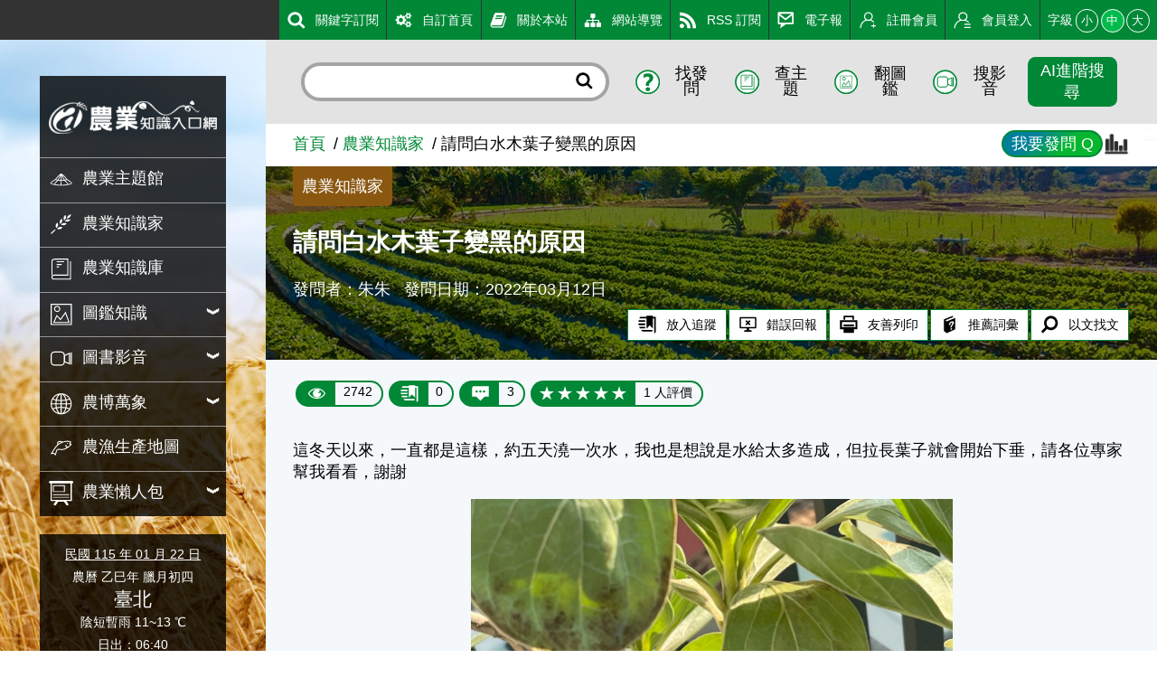

--- FILE ---
content_type: text/html; charset=utf8
request_url: https://kmweb.moa.gov.tw/knowledge_view.php?id=12892
body_size: 14220
content:
<!DOCTYPE html>
<html xmlns="http://www.w3.org/1999/xhtml" lang="zh-tw" xml:lang="zh-tw"><!-- InstanceBegin template="/Templates/layout_simple.dwt" codeOutsideHTMLIsLocked="false" -->
<head>
	<meta charset="UTF-8">
	<meta name="viewport" content="width=device-width, initial-scale=1.0, maximum-scale=1.0, minimal-ui, user-scalable=no">
	<meta http-equiv="X-UA-Compatible" content="IE=edge" />
	<meta name="format-detection" content="telephone=no" />
	<!-- InstanceBeginEditable name="doctitle" -->
	<title>請問白水木葉子變黑的原因 - 農業知識入口網</title>
	<!-- InstanceEndEditable -->
	
	<!-- 分享 -->
	<meta property="fb:app_id" content="1445554895733029">
	<meta property="og:url" content="https://kmweb.moa.gov.tw/knowledge_view.php?id=12892">
	<meta property="og:title" content="請問白水木葉子變黑的原因 - 農業知識入口網">
	<meta property="og:description" content="這冬天以來，一直都是這樣，約五天澆一次水，我也是想說是水給太多造成，但拉長葉子就會開始下垂，請各位專家幫我看看，謝謝">
	<meta property="og:type" content="website">
	<meta property="og:image" content="https://kmweb.moa.gov.tw/files/knowledge_question/12892/A01_1_m.jpeg">
	<meta property="og:image:secure_url" content="https://kmweb.moa.gov.tw/files/knowledge_question/12892/A01_1_m.jpeg">
	<meta property="og:image:type" content="image/jpeg">
	<meta property="og:image:width" content="1080">
	<meta property="og:image:height" content="810">
	
	<!-- Twitter -->
	<meta name="twitter:card" content="summary_large_image">
	<meta name="twitter:title" content="請問白水木葉子變黑的原因 - 農業知識入口網">
	<meta name="twitter:description" content="這冬天以來，一直都是這樣，約五天澆一次水，我也是想說是水給太多造成，但拉長葉子就會開始下垂，請各位專家幫我看看，謝謝">
	<meta name="twitter:image" content="https://kmweb.moa.gov.tw/files/knowledge_question/12892/A01_1_m.jpeg">
	
		
	<!-- CSS -->
	<link rel="stylesheet" href="js/owlcarousel/assets/owl.carousel.min.css">
	<link rel="stylesheet" href="js/colorbox/colorbox.css">
	<link rel="stylesheet" href="css/layout.css?v=20251212">
	<!--[if lt IE 11]>
	<script type="text/javascript">alert("為了追求更好的瀏覽體驗，請更新您的網頁瀏覽器")</script><!-->
	<style>
		.sitebody {
			background-image: url("/files/background/4/A01_1.jpg");
		}
		html.backgroundsize .sitebody:before {
			background-image: url("/files/background/4/A01_1.jpg");
		}
	</style>
	
	<!-- Google Analytics -->
	<script async src="https://www.googletagmanager.com/gtag/js?id=G-GGFKGXEJ2S"></script>
	<script>
		window.dataLayer = window.dataLayer || [];
		function gtag(){dataLayer.push(arguments);}
		gtag('js', new Date());

		gtag('config', 'G-GGFKGXEJ2S');
	</script>
<style></style>
<script>const yt_autoplay = 'Y';</script>
	
	<!-- InstanceBeginEditable name="head" -->
	<style>
		.remind_AI {
			display: flex;
			flex: 1;
			align-items: center;
			color: #999;
			font-size: 0.85em;
			font-weight: bold;
		}
		.AI_grade button.active {
			background-color: var(--color1) !important;
			fill: #fff;
		}
		.AI_grade.active button {
			cursor: default;
		}
		.AI_grade.active button:hover {
			background-color: #fff;
		}
		.AI_grade + .right.memberfbctrl {
			margin-left: 0.5rem;
		}
	</style>
	<!-- InstanceEndEditable -->
</head>
<body>
	<a class="sr-only sr-only-focusable" href="#sitecontent" title="跳到主要內容" tabindex="1">跳到主要內容</a>
	<h1 class="sitetitle sr-only">請問白水木葉子變黑的原因 - 農業知識入口網</h1>
	<input id="menucb" type="checkbox" role="checkbox" tabindex="-1" aria-checked="mixed" title="手機浮動選單顯示">
	
	<div class="sitebody js--bodyfz">
		<button class="scmobileBtn js--scmobileBtn" title="展開/關閉搜尋區塊">
			<img class="img-fluid" src="images/layout/icon64x64/searchicon01-w.svg" alt="">
		</button>
		<header class="siteheader">
			<a class="acc" id="AU" accesskey="U" name="U" href="#U" title="網站功能區塊">:::</a>
			<nav class="sitenav js--scrollbar js--tmenumt">
				<div class="sitemenu bgblackbox">
					<div class="sitelogo ioslogo" data-mode="desktoplogo">
						<div class="sitelogoparent"><a class="sitelogobg" href="index.php" title="請問白水木葉子變黑的原因 - 農業知識入口網"></a></div>
					</div>
					<ul class="clear_ul mainmenu">
												<li class="item">
														<a class="link" href="/theme_list.php?theme=subject_list_view" title="農業主題館" target="_self">
								<span class="d-ib"><img class="icon01 _left" src="images/layout/icon64x64/menu-1.svg" alt=""></span><span class="d-ib txt">農業主題館</span>
							</a>
													</li>
												<li class="item">
														<a class="link" href="/redirect_link.php?theme=web_structure&id=2" title="農業知識家" target="_self">
								<span class="d-ib"><img class="icon01 _left" src="images/layout/icon64x64/menu-2.svg" alt=""></span><span class="d-ib txt">農業知識家</span>
							</a>
													</li>
												<li class="item">
														<a class="link" href="/redirect_link.php?theme=web_structure&id=3" title="農業知識庫" target="_self">
								<span class="d-ib"><img class="icon01 _left" src="images/layout/icon64x64/menu-3.svg" alt=""></span><span class="d-ib txt">農業知識庫</span>
							</a>
													</li>
												<li class="item">
														<button class="link secnavBtn">
								<span class="d-ib"><img class="icon01 _left" src="images/layout/icon64x64/menu-4.svg" alt=""></span><span class="d-ib txt">圖鑑知識</span>
							</button>
							<div class="secmenu">
								<div class="clear_ul edgeul">
																		<div class="item edgeli"><a class="link" href="/ws.php?id=5" title="植物圖鑑" target="_self">植物圖鑑</a></div>
																		<div class="item edgeli"><a class="link" href="/ws.php?id=6" title="蝴蝶圖鑑" target="_self">蝴蝶圖鑑</a></div>
																		<div class="item edgeli"><a class="link" href="/ws.php?id=7" title="農業害蟲圖鑑" target="_self">農業害蟲圖鑑</a></div>
																		<div class="item edgeli"><a class="link" href="/ws.php?id=355" title="鳥類圖鑑" target="_self">鳥類圖鑑</a></div>
																		<div class="item edgeli"><a class="link" href="/ws.php?id=379" title="魚類圖鑑" target="_self">魚類圖鑑</a></div>
																	</div>
							</div>
													</li>
												<li class="item">
														<button class="link secnavBtn">
								<span class="d-ib"><img class="icon01 _left" src="images/layout/icon64x64/menu-9.svg" alt=""></span><span class="d-ib txt">圖書影音</span>
							</button>
							<div class="secmenu">
								<div class="clear_ul edgeul">
																		<div class="item edgeli"><a class="link" href="/ws.php?id=10" title="農業圖書" target="_self">農業圖書</a></div>
																		<div class="item edgeli"><a class="link" href="/theme_list.php?theme=video" title="影音專區" target="_self">影音專區</a></div>
																	</div>
							</div>
													</li>
												<li class="item">
														<button class="link secnavBtn">
								<span class="d-ib"><img class="icon01 _left" src="images/layout/icon64x64/menu-12.svg" alt=""></span><span class="d-ib txt">農博萬象</span>
							</button>
							<div class="secmenu">
								<div class="clear_ul edgeul">
																		<div class="item edgeli"><a class="link" href="/ws.php?id=13" title="農學報導" target="_self">農學報導</a></div>
																		<div class="item edgeli"><a class="link" href="/theme_list.php?theme=pedia&sub_theme=km" title="農業小百科" target="_self">農業小百科</a></div>
																		<div class="item edgeli"><a class="link" href="/ws.php?id=15" title="都市農耕專區" target="_self">都市農耕專區</a></div>
																		<div class="item edgeli"><a class="link" href="/ws.php?id=23" title="百年農業發展史" target="_self">百年農業發展史</a></div>
																		<div class="item edgeli"><a class="link" href="/ws.php?id=29" title="學習推薦" target="_self">學習推薦</a></div>
																		<div class="item edgeli"><a class="link" href="/theme_list.php?theme=related_link" title="相關網站" target="_self">相關網站</a></div>
																	</div>
							</div>
													</li>
												<li class="item">
														<a class="link" href="/theme_list.php?theme=production_map" title="農漁生產地圖" target="_self">
								<span class="d-ib"><img class="icon01 _left" src="images/layout/icon64x64/menu-31.svg" alt=""></span><span class="d-ib txt">農漁生產地圖</span>
							</a>
													</li>
												<li class="item">
														<button class="link secnavBtn">
								<span class="d-ib"><img class="icon01 _left" src="images/layout/icon64x64/menu-335.svg" alt=""></span><span class="d-ib txt">農業懶人包</span>
							</button>
							<div class="secmenu">
								<div class="clear_ul edgeul">
																		<div class="item edgeli"><a class="link" href="/theme_list.php?theme=event_20200413_design&sub_theme=kmweb" title="知識圖卡" target="_self">知識圖卡</a></div>
																		<div class="item edgeli"><a class="link" href="/theme_list.php?theme=event_voice_view" title="好識會發聲" target="_self">好識會發聲</a></div>
																		<div class="item edgeli"><a class="link" href="/theme_list.php?theme=farmer_video" title="好農開麥拉" target="_self">好農開麥拉</a></div>
																	</div>
							</div>
													</li>
											</ul>
				</div>
				<div class="calendar bgblackbox">
					<div class="naCal"><a href="history_today.php" style="color: #fff;" title="豆仔萬年曆">民國 115 年 01 月 22 日</a></div>
					<div class="luCal">農曆 乙巳年 臘月初四</div>
					<div class="local">臺北</div>
					<div class="weather">陰短暫雨 11~13 ℃</div>
					<div class="sunData">
						<div class="sunrise">日出：06:40</div>
						<div class="sunset">日落：17:31</div>
					</div>
					<hr class="hrstyle01">
					<div class="solarTerm"><span class="d-ib">大寒</span><a href="/theme_data.php?theme=solar_terms&id=449" title="大寒"><sup class="somore">?</sup></a></div>
					<div class="solartermTxt ellipses"><span>今天我們已經進入二十四節氣的最後一個節氣—「大寒」了，這也是冬季的最後一個節氣。這個節氣因為天氣最為酷寒，比小寒時節還要冷，所以才叫做大寒。「大寒」當天的天氣是以前農業社會的重要指標。只要這一天吹起北風，並且讓天氣變得寒冷，就表示來年會豐收；相反的，如果這一天是吹南風而且天氣暖和，則代表來年作物會歉收；如果遇到當天下起雨來，來年的天氣就可能會不太正常，進而影響到作物的生長。因為農夫們非常重視「大寒」這一天的天氣，所以才有「大寒日怕南風起，當天最忌下雨時」這句俗諺。這個節氣的來臨，也代表著一年即將要結束，再過不久就要過農曆新年了，所以這個時節的人們都忙著大掃除，讓環境及心情都除舊佈新一番。辦年貨的人潮隨著年關接近而熱絡起來，走在大街小巷，到處都可以感覺到新年的腳步正逐日趨近。◎節氣小農夫這個時節是高粱成熟的季節。對專種高粱的金門地區農民來說，此時正是他們的豐收時期，他們會將收穫的大部分高粱用在釀製遠近馳名的金門高粱酒。高粱是這個時節裡頗具特色的經濟作物喔！◎節氣小漁夫這個時節，在臺灣東北部的蘇澳沿海可以捕獲黑皮旗魚和白皮旗魚。肉質甜美的新鮮旗魚是漁夫們在這個時節的重點魚獲之一。◎節氣小園丁大寒時節最常見到的水果就是柳丁和草莓，市場裡的水果攤都少不了黃澄澄的柳丁和鮮紅欲滴的草莓。含有豐富維他命C的柳丁常被用來做果汁，相當受到人們的喜愛。草莓也是這個時節的盛產水果，在苗栗大湖等地的觀光草莓園，人潮總是絡繹不絕。全家出動採草莓，不但增進感情，還可以享受採收的樂趣和品嚐草莓的鮮美滋味。◎節氣生活每年此時，小朋友最期待的就是過農曆新年了。過年不但有假期、新衣，最重要的就是可以拿紅包。不過，過年也代表著大家又長一歲囉，小朋友也要變得更懂事了才對，在學業和品行等方面都要再努力求精進喔！◎節氣俗諺１、「大寒不寒，春分不暖」這句俗諺的意思是：大寒這一天如果天氣不冷，那麼寒冷的天氣就會向後展延，來年的春分時節天氣就會十分寒冷。２、「大寒見三白，農人衣食足」這句俗諺的意思是：在大寒時節裡，如果能多下雪，把蝗蟲的幼蟲凍死，這樣來年的農作物就不會遭到蟲災，農作物才會豐收，農人們就可以豐衣足食了。</span></div>
				</div>
				<div class="topmenu js--topmenu">
					<div class="menuright">
						<ul class="clear_ul greemlist">
														<li class="item" >
								<a class="link" href="/redirect_link.php?theme=web_structure&id=337" title="關鍵字訂閱" target="_self">
									<span class="d-ib"><img class="icon01 _left" src="images/layout/icon64x64/menu-337.svg" alt=""></span><span class="d-ib">關鍵字訂閱</span>
								</a>
							</li>
														<li class="item" >
								<a class="link" href="/redirect_link.php?theme=web_structure&id=180" title="自訂首頁" target="_self">
									<span class="d-ib"><img class="icon01 _left" src="images/layout/icon64x64/menu-180.svg" alt=""></span><span class="d-ib">自訂首頁</span>
								</a>
							</li>
														<li class="item" >
								<a class="link" href="/ws.php?id=181" title="關於本站" target="_self">
									<span class="d-ib"><img class="icon01 _left" src="images/layout/icon64x64/menu-181.svg" alt=""></span><span class="d-ib">關於本站</span>
								</a>
							</li>
														<li class="item" >
								<a class="link" href="/ws.php?id=182" title="網站導覽" target="_self">
									<span class="d-ib"><img class="icon01 _left" src="images/layout/icon64x64/menu-182.svg" alt=""></span><span class="d-ib">網站導覽</span>
								</a>
							</li>
														<li class="item" >
								<a class="link" href="/ws.php?id=183" title="RSS 訂閱" target="_self">
									<span class="d-ib"><img class="icon01 _left" src="images/layout/icon64x64/menu-183.svg" alt=""></span><span class="d-ib">RSS 訂閱</span>
								</a>
							</li>
														<li class="item" >
								<a class="link" href="/theme_list.php?theme=epaper_list" title="電子報" target="_self">
									<span class="d-ib"><img class="icon01 _left" src="images/layout/icon64x64/menu-257.svg" alt=""></span><span class="d-ib">電子報</span>
								</a>
							</li>
														<li class="item" >
								<a class="link" href="member.php?func=join" title="註冊會員" target="_self">
									<span class="d-ib"><img class="icon01 _left" src="images/layout/icon64x64/menu-join.svg" alt=""></span><span class="d-ib">註冊會員</span>
								</a>
							</li>
														<li class="item" id="loginBtn">
								<a class="link" href="javascript:void(0)" title="會員登入" target="_self">
									<span class="d-ib"><img class="icon01 _left" src="images/layout/icon64x64/menu-login.svg" alt=""></span><span class="d-ib">會員登入</span>
								</a>
							</li>
														<li class="item clhover" id="fontLevel">
								<div class="fz-ctrl">
									<span class="d-ib lhstyle">字級</span>
									<button class="ccs js--fz" data-val="s">小</button>
									<button class="ccs js--fz click" data-val="m">中</button>
									<button class="ccs js--fz" data-val="x">大</button>
								</div>
							</li>
						</ul>
					</div>
				</div>
			</nav>
		</header>
		<label class="mobileBtn" for="menucb" accesskey="M" title="展開/關閉主選單"><span></span></label>
		<div class="sitecontent js--tmenumt js--ioslogo" id="sitecontent" data-mode="mobile">
			<article class="sitearticle">
				 
				<div class="searchBox js--searchBox">
					<form action="search_wg.php" method="get" name="all_search" class="roundRectInt">
						<input class="txt" type="text" title="搜尋輸入框" name="q">
						<button class="btn" type="submit" title="進行搜尋"><img class="icon01" src="images/layout/icon64x64/searchicon01.svg" alt="進行搜尋"></button>
						<input type="hidden" name="s_type" value="">
					</form>
					<div class="searchCtrl fg1">
						<button class="item" title="找發問" id="search_S1">
							<span class="d-ib"><img class="icon01 _left" src="images/layout/icon64x64/searchicon02.svg" alt="找發問"></span><span class="d-ib">找發問</span>
						</button>
						<button class="item" title="查主題" id="search_S2">
							<span class="d-ib"><img class="icon01 _left" src="images/layout/icon64x64/searchicon03.svg" alt="查主題"></span><span class="d-ib">查主題</span>
						</button>
						<button class="item" title="翻圖鑑" id="search_S3">
							<span class="d-ib"><img class="icon01 _left" src="images/layout/icon64x64/searchicon04.svg" alt="翻圖鑑"></span><span class="d-ib">翻圖鑑</span>
						</button>
						<button class="item" title="搜影音" id="search_S4">
							<span class="d-ib"><img class="icon01 _left" src="images/layout/icon64x64/searchicon05.svg" alt="搜影音"></span><span class="d-ib">搜影音</span>
						</button>
						<button class="item btnbeta" title="進階搜尋" id="search_advanced">進階搜尋</button>
					</div>
				</div>
				<a class="acc" id="AC" accesskey="C" name="C" href="#sitecontent" title="中央內容區塊">:::</a>
				<div class="breadcrumbs">
					<ul class="breadcrumb-list">
						<li class="list"><a class="link" href="/index.php" title="首頁">首頁</a></li><li class="list"><a class="link" href="/knowledge.php" title="農業知識家">農業知識家</a></li><li class="list">請問白水木葉子變黑的原因</li>
					</ul>
				</div>
				 
				<section class="section-body">
				<!-- InstanceBeginEditable name="EditRegion2" -->
					<div class="articleBanner" style="background-image:url('/images/knowledge/topbanner_knowledge_A.jpg')">
						<div class="Wu_statistics">
							<div class="row">
								<div class="col title">知識統計</div>
							</div>
							<div class="row">
								<div class="col">知識問題數：17281</div>
								<div class="col">會員總數：119884</div>
							</div>
							<div class="row">
								<div class="col">平均討論數：3.8</div>
								<div class="col">專家補充數：10649</div>
							</div>
							<div class="row">
								<div class="col"><a href="/knowledge.php?func=category&subfunc=A" title="農">農 (13837)</a></div>
								<div class="col"><a href="/knowledge.php?func=category&subfunc=B" title="林">林 (1087)</a></div>
								<div class="col"><a href="/knowledge.php?func=category&subfunc=C" title="漁">漁 (408)</a></div>
							</div>
							<div class="row">
								<div class="col"><a href="/knowledge.php?func=category&subfunc=D" title="牧">牧 (264)</a></div>
								<div class="col"><a href="/knowledge.php?func=category&subfunc=E" title="其他">其他 (1685)</a></div>
								<div class="col"><a href="/knowledge.php" title="全部">全部 (17281)</a></div>
							</div>
						</div>
						<div class="topzone">
							<div class="toptag bgdeeg">農業知識家</div>
						</div>
						<h2 class="articleTitle">請問白水木葉子變黑的原因</h2>
						<div class="articleTxt">
							<span class="d-ib">發問者：朱朱</span>
							<span class="d-ib">發問日期：2022年03月12日</span>
						</div>
						<ul class="articleTag">
							<li class="item">
								<button class="btnstyle04" id="trace">
									<span class="d-ib"><img class="icon01 _left" src="/images/layout/icon64x64/icon16.svg" alt="放入追蹤"/></span><span class="d-ib">放入追蹤</span>
								</button>
							</li>
							<li class="item">
								<button class="btnstyle04" id="reportBug_btn">
									<span class="d-ib"><img class="icon01 _left" src="/images/layout/icon64x64/icon17.svg" alt="錯誤回報"/></span><span class="d-ib">錯誤回報</span>
								</button>
							</li>
							<li class="item">
								<button class="btnstyle04" id="printFriendly">
									<span class="d-ib"><img class="icon01 _left" src="/images/layout/icon64x64/icon18.svg" alt="友善列印"/></span><span class="d-ib">友善列印</span>
								</button>
							</li>
							<li class="item">
								<button class="btnstyle04" id="recommendPediaItem">
									<span class="d-ib"><img class="icon01 _left" src="/images/layout/icon64x64/icon21.svg" alt="推薦詞彙"/></span><span class="d-ib">推薦詞彙</span>
								</button>
							</li>
							<li class="item">
								<button class="btnstyle04" id="searchText">
									<span class="d-ib"><img class="icon01 _left" src="/images/layout/icon64x64/searchicon01-2.svg" alt="以文找文"/></span><span class="d-ib">以文找文</span>
								</button>
								<input type="hidden" name="searchTextInput">
							</li>
						</ul>
					</div>
					<div class="capsuleBox">
						<div class="item capsuleStyle">
							<span class="_left"><img class="icon01 _left" src="/images/layout/icon64x64/eye.svg" alt=""></span><span class="_right">2742</span>
						</div>
						<div class="item capsuleStyle">
							<span class="_left"><img class="icon01 _left" src="/images/layout/icon64x64/icon16-w.svg" alt=""></span><span class="_right">0</span>
						</div>
						<button id="discuss_top_button" class="item capsuleStyle">
							<span class="_left"><img class="icon01 _left" src="/images/layout/icon64x64/msg.svg" alt=""></span><span class="_right">3</span>
						</button>
						<div class="item capsuleStyle">
							<span class="_left">
								<fieldset class="starRatingBox">
									<span data-type="here"></span><label class="full" for="star5" title="5 star"></label>
									<span data-type=""></span><label class="half" for="star4half" title="4.5 star"></label>
									<span data-type=""></span><label class="full" for="star4" title="4 star"></label>
									<span data-type=""></span><label class="half" for="star3half" title="3.5 star"></label>
									<span data-type=""></span><label class="full" for="star3" title="3 star"></label>
									<span data-type=""></span><label class="half" for="star2half" title="2.5 star"></label>
									<span data-type=""></span><label class="full" for="star2" title="2 star"></label>
									<span data-type=""></span><label class="half" for="star1half" title="1.5 star"></label>
									<span data-type=""></span><label class="full" for="star1" title="1 star"></label>
									<span data-type=""></span><label class="half" for="starhalf" title="0.5 star"></label>
								</fieldset>
							</span>
							<span class="_right">1 人評價</span>
						</div>
					</div>
					<div class="articlepara">
						<p>這冬天以來，一直都是這樣，約五天澆一次水，我也是想說是水給太多造成，但拉長葉子就會開始下垂，請各位專家幫我看看，謝謝</p>
																		<div class="js--e_sliderandphotoalbum">
							<div class="js--e_slideroverflow" data-group="1">
								<div class="js--e_sliderbox">
																		<div class="js--slideritem">
										<img class="sliderimg" src="/files/knowledge_question/12892/A01_1_m.jpeg" alt="請問白水木葉子變黑的原因">
										<div class="sliderinfor"></div>
									</div>
																	</div>
							</div>
						</div>
						<div class="js--e_elementbox">
							<div class="thumbsbox js--e_photo_thumbbox">
								<ul class="thumbslist js--e_photo_thumbs" data-group="1">
																		<li class="bgimg thumbsitem js--e_photo_thumb-item" style="background-image:url('/files/knowledge_question/12892/A01_1_s.jpeg')"></li>
																	</ul>
							</div>
						</div>
											</div>
					<hr class="space-line">
										<div class="discuss-wrap">
												<div class="txttagbox">
														<div class="item">
								<button type="button" class="btnstyle02" id="discuss-btn">
									<span>加入討論</span><img class="icon00 _right" src="/images/layout/icon64x64/feedback_w.svg" alt="加入討論">
								</button>
							</div>
													</div>
												<div class="discuss-box" id="discuss-textarea">
							<form id="discuss-form" method="post" enctype="multipart/form-data">
								<small style="color:#F00;">請注意！討論一經「確定」即發表，無法進行刪除，請確實檢查您欲發表的內容，並對自己的言論負責。</small>
								<textarea class="discuss-textarea" name="discuss-textarea" placeholder="請在這裡輸入您對本問題的討論或想法..." onkeyup="autogrow(this);"></textarea>
								<div>照片上傳：<input type="file" name="QFile" id="QFile"></div>
								<div style="display:flex;align-items:center;padding:5px;">
									<span>驗證碼：</span><img src="/show_secfile.php?type=knowledge_view&v=b0ed7bb6ff4f67f70ef28de70e5f7b85" height="40px" class="sec_img">
									<img src="/images/layout/refresh.svg" alt="更新驗證碼" title="更新驗證碼" class="refresh_sec_knowledge">
									<input name="check_codeA" type="text" value="" maxlength="4" placeholder="請輸入驗證碼" />
								</div>
								<input type="hidden" name="discuss_type" value="" />
							</form>
							<div class="ta-c mt1">
								<button type="button" title="確定" class="btnstyle01" id="discuss-send">確定</button>
								<button type="button" title="取消" class="btnstyle01" id="discuss-cancel">取消</button>
							</div>
						</div>
					</div>
					<div class="shareZone">
						<div class="d-ib">分享：</div>
						<a class="shareBtn fb"><span class="sr-only">Facebook</span></a>
						<a class="shareBtn fbmsg"><span class="sr-only">Messenger</span></a>
						<a class="shareBtn twitter"><span class="sr-only">Twitter</span></a>
						<a class="shareBtn line"><span class="sr-only">Line</span></a>
					</div>
										<div id="Pros" style="margin-top:-2.5rem;height:2.5rem;"></div>
					<div style="margin-top:2rem;margin-bottom:2rem;">
						<div class="titlebox mb0 flex01 _nobd">
							<div class="leftbox">
								<h3 class="titletxt _x">
									<div class="d-ib">專家回覆</div>
									<div class="d-ib fz-n">
										<span class="d-ib"><img class="icon00 _left _right" src="/images/layout/icon64x64/msg_b.svg" alt=""></span>
										<span class="d-ib">1 則</span>
									</div>
								</h3>
							</div>
						</div>
												<div class="knowfbul">
							<div class="knowfbitem">
								<div class="memberfbimg">
									<img class="icon02 img-fluid" src="/images/seticon/seticon1-4.jpg" alt="農業達人">
									<div class="memberdes colorPro"><span class="txt">達人級會員</span></div>
								</div>
								<div class="memberfbcontent">
									<div class="memberfbinfo">農業達人 發表於 2022/03/29</div>
									<div class="memberfbmsg">您好  <br />
依照片看是下位葉(老葉)呈現黑(褐)斑，而新葉部分沒有見到相似的癥狀。<br />
推測應該是春季老葉準備凋落換葉，請注意觀察新葉的狀況，若有褐斑繼續的發生即顯示根系受損，另請翻視葉背後的褐斑部位是否有白或黃色粉狀發生，若有；則是感染病菌的癥狀，儘快剪除病葉病，注意盆栽的通氣(風)避免過度潮濕。<br />
<br />
林業試驗所<br />
</div>
																										</div>
							</div>
						</div>
											</div>
															<div id="discuss_position_div" class="bgblur3 pb1">
												<div class="titlebox mb0 flex01 _nobd">
							<div class="leftbox">
								<h3 class="titletxt _x">
									<div class="d-ib">本篇討論</div>
									<div class="d-ib fz-n">
										<span class="d-ib"><img class="icon00 _left _right" src="/images/layout/icon64x64/msg_b.svg" alt=""></span>
										<span class="d-ib">2 則</span>
									</div>
								</h3>
							</div>
						</div>
												<div class="knowfbul">
							<div class="knowfbitem">
								<div class="memberfbimg">
									<img class="icon02 img-fluid" src="/images/seticon/seticon1-4.jpg" alt="yen">
																		<div class="memberdes colorMaster"><span class="txt">達人級會員</span></div>
																	</div>
								<div class="memberfbcontent">
									<div class="memberfbinfo">yen 發表於 2024/11/13</div>
									<div class="memberfbmsg">自然落葉</div>
																	</div>
								<div class="memberfbrate">
									<div class="left">
										<div class="d-ib item">
											<span class="d-ib"><img class="icon01 _left _right" src="/images/layout/icon64x64/feedback_g.svg" alt="" data-type="show_command" data-id="63315"></span>
											<span class="d-ib">0</span>
										</div>
										<div class="d-ib item">
											<span class="_left txtstar js--starBox grade" data-starnum="5" data-id="discuss_63315">
												<span class="full" data-starid="5"  ></span>
												<span class="half" data-starid="4.5"  ></span>
												<span class="full" data-starid="4"  ></span>
												<span class="half" data-starid="3.5"  ></span>
												<span class="full" data-starid="3"  ></span>
												<span class="half" data-starid="2.5"  ></span>
												<span class="full" data-starid="2"  ></span>
												<span class="half" data-starid="1.5"  ></span>
												<span class="full" data-starid="1"  ></span>
												<span class="half" data-starid="0.5"  ></span>
											</span>
											<span class="_right">(0 人評價)</span>
										</div>
									</div>
									<div class="right memberfbctrl">
										<button class="btnstyle04 grade_btn" data-id="63315">
											<div class="d-ib">評分</div>
										</button>
																				<button class="btnstyle04 Reply_btn" data-id="63315">
											<div class="d-ib">回覆</div>
										</button>
																				<button class="btnstyle04 Report_btn" data-type="knowledge_discuss" data-id="63315">
											<div class="d-ib">檢舉</div>
										</button>
									</div>
									<div class="mobile_grade_area act" data-id="discuss_63315">我的評分：
										<span class="full" data-starid="1" ></span>
										<span class="full" data-starid="2" ></span>
										<span class="full" data-starid="3" ></span>
										<span class="full" data-starid="4" ></span>
										<span class="full" data-starid="5" ></span>
									</div>
									<div class="feedback-content"></div>
								</div>
								<div class="knowfbul" data-type="command" data-id="63315">
																	</div>
							</div>
						</div>
												<div class="knowfbul">
							<div class="knowfbitem">
								<div class="memberfbimg">
									<img class="icon02 img-fluid" src="/images/seticon/seticon1-4.jpg" alt="ぎんこういん">
																		<div class="memberdes colorMaster"><span class="txt">達人級會員</span></div>
																	</div>
								<div class="memberfbcontent">
									<div class="memberfbinfo">ぎんこういん 發表於 2022/03/14</div>
									<div class="memberfbmsg">先檢查環境周圍有沒有蟲蟲危害，如果沒有蟲害照片猜測可能水分太多造成根系無法呼吸導致枝葉枯萎或是生長受限應該要換排水較好的大盆栽移到陽光充足的地方。再觀察看看~有問題的葉子先修剪掉吧~</div>
																	</div>
								<div class="memberfbrate">
									<div class="left">
										<div class="d-ib item">
											<span class="d-ib"><img class="icon01 _left _right" src="/images/layout/icon64x64/feedback_g.svg" alt="" data-type="show_command" data-id="43035"></span>
											<span class="d-ib">0</span>
										</div>
										<div class="d-ib item">
											<span class="_left txtstar js--starBox grade" data-starnum="5" data-id="discuss_43035">
												<span class="full" data-starid="5" data-grade="here" ></span>
												<span class="half" data-starid="4.5"  ></span>
												<span class="full" data-starid="4"  ></span>
												<span class="half" data-starid="3.5"  ></span>
												<span class="full" data-starid="3"  ></span>
												<span class="half" data-starid="2.5"  ></span>
												<span class="full" data-starid="2"  ></span>
												<span class="half" data-starid="1.5"  ></span>
												<span class="full" data-starid="1"  ></span>
												<span class="half" data-starid="0.5"  ></span>
											</span>
											<span class="_right">(1 人評價)</span>
										</div>
									</div>
									<div class="right memberfbctrl">
										<button class="btnstyle04 grade_btn" data-id="43035">
											<div class="d-ib">評分</div>
										</button>
																				<button class="btnstyle04 Reply_btn" data-id="43035">
											<div class="d-ib">回覆</div>
										</button>
																				<button class="btnstyle04 Report_btn" data-type="knowledge_discuss" data-id="43035">
											<div class="d-ib">檢舉</div>
										</button>
									</div>
									<div class="mobile_grade_area act" data-id="discuss_43035">我的評分：
										<span class="full" data-starid="1" ></span>
										<span class="full" data-starid="2" ></span>
										<span class="full" data-starid="3" ></span>
										<span class="full" data-starid="4" ></span>
										<span class="full" data-starid="5" ></span>
									</div>
									<div class="feedback-content"></div>
								</div>
								<div class="knowfbul" data-type="command" data-id="43035">
																	</div>
							</div>
						</div>
																														<div class="article-page-wrap">
							<div class="gridrow">
								<div class="gridcol _2 _nobgc clearfix">
									<div class="article-page-indicator float-left">
										<a href="/knowledge_view.php?id=12893" title="上一篇" target="_self" class="btn-arrow btn-prev"></a>
									</div>
									<div class="article-page-info float-left">
										<span class="txt-prev">上一篇</span>
										<a href="/knowledge_view.php?id=12893" target="_self" class="article-link">龍血樹盆栽換大盆</a>
									</div>
								</div>
								<div class="gridcol _2 _nobgc text-right clearfix d-flex">
									<div class="article-page-indicator float-right order-2">
										<a href="/knowledge_view.php?id=12891" title="下一篇" target="_self" class="btn-arrow btn-next"></a>
									</div>
									<div class="article-page-info float-right order-1">
										<span class="txt-next">下一篇</span>
										<a href="/knowledge_view.php?id=12891" target="_self" class="article-link">被不明怪蟲螫咬</a>
									</div>
								</div>
							</div>
						</div>
											</div>
					<div style="display:none;" id="Reply_box">
						<form name="Reply_box_form" method="post" enctype="multipart/form-data">
							<div class="feedback-box">
								<small style="color:#F00;">請注意！討論一經「確定」即發表，無法進行刪除，請確實檢查您欲發表的內容，並對自己的言論負責。</small>
								<textarea class="feedback-textarea" placeholder="請在這裡輸入您對本篇討論的意見(限150字)" onkeyup="autogrow(this);" name="D_content"></textarea>
								<div>照片上傳：<input type="file" name="QFile"></div>
								<div style="display:flex;align-items:center;padding:5px;">
									<span>驗證碼：</span><img src="/show_secfile.php?type=knowledge_view&v=b0ed7bb6ff4f67f70ef28de70e5f7b85" height="40px" class="sec_img">
									<img src="/images/layout/refresh.svg" alt="更新驗證碼" title="更新驗證碼" class="refresh_sec_knowledge">
									<input name="check_codeA" type="text" value="" maxlength="4" placeholder="請輸入驗證碼" />
								</div>
								<div class="ta-c mt1">
									<button type="button" title="確定" class="btnstyle01 send_Reply_btn">確定</button>
									<button type="button" title="取消" class="btnstyle01 cancel_btn">取消</button>
								</div>
							</div>
						</form>
					</div>
					<div style="display:none;" id="Report_box">
						<div class="feedback-box">
							<textarea class="feedback-textarea warning-textarea" placeholder="請在這裡輸入您要檢舉的內容(限150字)" onkeyup="autogrow(this);"></textarea>
							<div style="display:flex;align-items:center; padding:5px;">
								<span>驗證碼：</span><img src="/show_secfile.php?type=knowledge_view&v=b0ed7bb6ff4f67f70ef28de70e5f7b85" height="40px" class="sec_img">
								<img src="/images/layout/refresh.svg" alt="更新驗證碼" title="更新驗證碼" class="refresh_sec_knowledge">
								<input name="check_codeA" type="text" value="" maxlength="4" placeholder="請輸入驗證碼" />
							</div>
							<div class="ta-c mt1">
								<button type="button" title="確定" class="btnstyle01 send_Report_btn">確定</button>
								<button type="button" title="取消" class="btnstyle01 cancel_btn">取消</button>
							</div>
						</div>
					</div>
				<!-- InstanceEndEditable --> 
				</section>
				
				<div class="bggray">
					<div class="advdbox">
						<div class="owl-carousel owl-theme js--owl3">
														<a class="d-b item advditem" href="/redirect_link.php?theme=banner&filed=link&id=39" title="食農教育資訊整合平臺" target="_blank" title="食農教育資訊整合平臺"><img class="img-fluid" src="/files/banner/39/A02_5.jpg" alt="食農教育資訊整合平臺"></a>
														<a class="d-b item advditem" href="/redirect_link.php?theme=banner&filed=link&id=4" title="農業兒童網" target="_blank" title="農業兒童網"><img class="img-fluid" src="/files/banner/4/A02_1.png" alt="農業兒童網"></a>
														<a class="d-b item advditem" href="/redirect_link.php?theme=banner&filed=link&id=3" title="動物疾病知識庫" target="_blank" title="動物疾病知識庫"><img class="img-fluid" src="/files/banner/3/A02_1.png" alt="動物疾病知識庫"></a>
														<a class="d-b item advditem" href="/redirect_link.php?theme=banner&filed=link&id=5" title="產銷履歷" target="_blank" title="產銷履歷"><img class="img-fluid" src="/files/banner/5/A02_1.png" alt="產銷履歷"></a>
														<a class="d-b item advditem" href="/redirect_link.php?theme=banner&filed=link&id=6" title="農業部" target="_blank" title="農業部"><img class="img-fluid" src="/files/banner/6/A02_1.jpg" alt="農業部"></a>
														<a class="d-b item advditem" href="/redirect_link.php?theme=banner&filed=link&id=7" title="農業部虛擬博物館" target="_blank" title="農業部虛擬博物館"><img class="img-fluid" src="/files/banner/7/A02_1.png" alt="農業部虛擬博物館"></a>
														<a class="d-b item advditem" href="/redirect_link.php?theme=banner&filed=link&id=8" title="農業科技專案計畫服務網" target="_blank" title="農業科技專案計畫服務網"><img class="img-fluid" src="/files/banner/8/A02_1.png" alt="農業科技專案計畫服務網"></a>
													</div>
					</div>
				</div>
				
				
				<div class="bggreen4">
					<div class="collapseTop js--collapseTop">
						<button class="btnstyle03 js--collapsebutton" role="button" aria-expanded="false" aria-controls="collA">
							<span class="d-ib icon" data-icon="+">網站單元</span>
						</button>
					</div>
					<div class="collapseItem d-n" id="collA">
						<div class="gridrow _wrap _nobgc sitetotal">
														<div class="gridcol _4">
								<ul class="clear_ul ulstyle02">
																											<li><a href="/theme_list.php?theme=subject_list_view" title="農業主題館" target="_self"><strong>農業主題館</strong></a></li>
																																				<li><a href="/redirect_link.php?theme=web_structure&id=2" title="農業知識家" target="_self"><strong>農業知識家</strong></a></li>
																																				<li><a href="/redirect_link.php?theme=web_structure&id=3" title="農業知識庫" target="_self"><strong>農業知識庫</strong></a></li>
																										</ul>
							</div>
														<div class="gridcol _4">
								<ul class="clear_ul ulstyle02">
																											<li> <strong>圖鑑知識</strong></li>
																		<li><a href="/ws.php?id=5" title="植物圖鑑" target="_self">植物圖鑑</a></li>
																		<li><a href="/ws.php?id=6" title="蝴蝶圖鑑" target="_self">蝴蝶圖鑑</a></li>
																		<li><a href="/ws.php?id=7" title="農業害蟲圖鑑" target="_self">農業害蟲圖鑑</a></li>
																		<li><a href="/ws.php?id=355" title="鳥類圖鑑" target="_self">鳥類圖鑑</a></li>
																		<li><a href="/ws.php?id=379" title="魚類圖鑑" target="_self">魚類圖鑑</a></li>
																																			</ul>
							</div>
														<div class="gridcol _4">
								<ul class="clear_ul ulstyle02">
																											<li> <strong>圖書影音</strong></li>
																		<li><a href="/ws.php?id=10" title="農業圖書" target="_self">農業圖書</a></li>
																		<li><a href="/theme_list.php?theme=video" title="影音專區" target="_self">影音專區</a></li>
																																			</ul>
							</div>
														<div class="gridcol _4">
								<ul class="clear_ul ulstyle02">
																											<li> <strong>農博萬象</strong></li>
																		<li><a href="/ws.php?id=13" title="農學報導" target="_self">農學報導</a></li>
																		<li><a href="/theme_list.php?theme=pedia&sub_theme=km" title="農業小百科" target="_self">農業小百科</a></li>
																		<li><a href="/ws.php?id=15" title="都市農耕專區" target="_self">都市農耕專區</a></li>
																		<li><a href="/ws.php?id=23" title="百年農業發展史" target="_self">百年農業發展史</a></li>
																		<li><a href="/ws.php?id=29" title="學習推薦" target="_self">學習推薦</a></li>
																		<li><a href="/theme_list.php?theme=related_link" title="相關網站" target="_self">相關網站</a></li>
																																			</ul>
							</div>
														<div class="gridcol _4">
								<ul class="clear_ul ulstyle02">
																											<li><a href="/theme_list.php?theme=production_map" title="農漁生產地圖" target="_self"><strong>農漁生產地圖</strong></a></li>
																										</ul>
							</div>
														<div class="gridcol _4">
								<ul class="clear_ul ulstyle02">
																											<li> <strong>農業懶人包</strong></li>
																		<li><a href="/theme_list.php?theme=event_20200413_design&sub_theme=kmweb" title="知識圖卡" target="_self">知識圖卡</a></li>
																		<li><a href="/theme_list.php?theme=event_voice_view" title="好識會發聲" target="_self">好識會發聲</a></li>
																		<li><a href="/theme_list.php?theme=farmer_video" title="好農開麥拉" target="_self">好農開麥拉</a></li>
																																			</ul>
							</div>
													</div>
					</div>
				</div>
			</article>
			<footer class="bggreen5 sitefooter">
				<a class="acc" id="AZ" accesskey="Z" name="Z" href="#Z" title="下方功能區塊">:::</a>
				<div class="gridrow _wrap _nobgc">
    <div class="gridcol _4">
        <ul class="clear_ul sitebottomnav">
            <li class="item"><a class="link" href="/ws.php?id=258">隱私權保護宣告</a></li>
            <li class="item"><a class="link" href="/ws.php?id=259">資訊安全政策</a></li>
            <li class="item"><a class="link" href="/ws.php?id=260">網站資料開放宣告</a></li>
            <li class="item"><a class="link" href="mailto:km@moa.gov.tw">網站服務信箱</a></li>
        </ul>
    </div>
    <div class="gridcol _f1">
        <div>地址：100212 臺北市中正區南海路 37 號</div>
        <div>電話：(02)2381-2991</div>
        <div>服務時間：AM8:30~PM5:30 </div>
        <div>農業部 版權所有 © 2025 MOA All Rights Reserved.</div>
    </div>
    <div class="gridcol _4 _as-b ta-r">
        <img class="img-fluid" src="/images/layout/moa-logo.svg" alt="農業部 logo" style="max-height:58px;">
        <div class="py-2 pb-0">本網站累積瀏覽人次：413,681,316</div>
    </div>
</div>


<script style="display:none;" src="js/jquery.js"></script>
<script style="display:none;">
$(document).ready(function(){
	if(window.location.pathname=='/knowledge_ask.php'){$('.question .botton > input[type="button"]').css('width','50%');$('.question .botton > input[name="pause_btn"]').hide();}
	$('#search_advanced').text('AI進階搜尋');
});
</script>
			</footer>
		</div>
	</div>
	<div class="gototopBox js--gototopBox">
		<button class="clear_btn gototop js--gototop">Top</button>
	</div>
	
	<!-- JS -->
	<script src="js/jquery.js"></script>
	<script src="js/colorbox/jquery.colorbox.js"></script>
	<script src="js/owlcarousel/owl.carousel.min.js"></script>
	<script src="js/general.js?v=20251212"></script>
	<script src="js/kmweb.js?v=20251212"></script>
	<script src="https://apis.google.com/js/api:client.js"></script>
	<script>
				var thisTheme = 'knowledge_question';
		var thisSubTheme = '';
		var thisID = 12892;
		var webPathName = '首頁/農業知識家/請問白水木葉子變黑的原因';  //麵包屑去url
		var sec_file_Pedia = '';  //推薦詞機器人url
		var sec_file_bug = '';  //錯誤回報機器人url
				
		var printFriendly = '';
		var page_url = 'https%3A%2F%2Fkmweb.moa.gov.tw%2Fknowledge_view.php%3Fid%3D12892';
		var page_title = '請問白水木葉子變黑的原因 - 農業知識入口網';
	</script>
	 
	<script>
		//找發問、查主題、翻圖鑑、搜影音
		$('.searchCtrl > .item').click(function(){
			var type = $(this).attr('id').replace('search_','');
			$('input[name="s_type"]').val(type);
			$('form[name="all_search"]').submit();
		});
	</script>
	<!-- InstanceBeginEditable name="EditRegion3" -->
	<link rel="stylesheet" href="css/jquery.tagsinput.css">
	<link rel="stylesheet" href="/css/showPhrase.css">
	<link rel="stylesheet" href="/css/photoslidershow.css">
	<script src="/js/jtip.js"></script>
	<script src="js/photoslidershow.js"></script>
	<script src="js/jquery.tagsinput.js"></script>
	<script type="text/javascript">
		$(document).ready(function(){
			e_photo_album_slider.albumset(true,false);

			$(window).resize(function(){
				revisionImgHeight(400);
			});

			$('.colorImg').click(function(){
				var imgText = '';
				var imgSrc = $(this).attr('src');
				img_colorbox(imgText,imgSrc);
			}).css('cursor','pointer');

			//吳科專用統計
			$('div.breadcrumbs').append('<div class="Wu"><button type="button" class="btnstyle02"><span id="knowledge_ask">我要發問 Q</span></button><img src="/images/layout/knowledge01.png" /></div>');

			$('.Wu img').click(function(){
				$( ".Wu_statistics" ).slideToggle( "fast" );
			});

			$('#knowledge_ask').click(function(){
				$.post('/jquery_act.php',{ type:'knowledge_ask_check' },function( data ){
					if( data == 'ok'){
						location.href = "/knowledge_ask.php";
					}else{
						alert(data);
						if( data == '請先登入' ){
							$('#loginBtn').click();
						}
					}
				});
			});

			//加入追蹤
			$('#trace').click(function(){
				$.post('/jquery_act.php',{ type:'knowledge_trace',id:thisID },function( data ){
					alert(data);
				});
			});

			$('img[data-type="show_command"]').click(function(){
				var _showID = $(this).attr('data-id');
				$('[data-type="command"][data-id="'+_showID+'"]').toggle();
				$('div.feedback-content').html('');
			});

			//討論回覆開啟
			$('button.btnstyle04.Reply_btn').click(function(){
				var _this = $(this);
				$.post('/jquery_act.php?type=check_login',function( data ){
					if( data ){
						var _html = $('#Reply_box').html();
						$('.mobile_grade_area').hide();
						$('div.feedback-content').html('');
						_this.parent('div').nextAll('div.feedback-content').html(_html);
					}else{
						alert('請先登入');
					}
				});
			});

			//檢舉回覆開啟
			$('button.btnstyle04.Report_btn').click(function(){
				var _this = $(this);
				$.post('/jquery_act.php?type=check_login',function( data ){
					if( data ){
						var _html = $('#Report_box').html();
						$('.mobile_grade_area').hide();
						$('div.feedback-content').html('');
						_this.parent('div').nextAll('div.feedback-content').html(_html);
					}else{
						alert('請先登入');
					}
				});
			});

			//取消討論或檢舉
			$('div.feedback-content').on( 'click','button.btnstyle01.cancel_btn',function(){
				$('div.feedback-content').html('');
			});

			//加入討論/補充
			$('#discuss-btn,#supplement-btn').click(function(){
				if( $(this).attr('id')=='supplement-btn' ){
					$('input[name="discuss_type"]').val('S');
				}else{
					$('input[name="discuss_type"]').val('A');
				}

				$.post('/jquery_act.php?type=check_login',function( data ){
					if( data ){
						$('#discuss-textarea').toggle();
					}else{
						alert('請先登入');
					}
				});
			});

			//取消討論
			$('#discuss-cancel').click(function(){
				$('input[name="check_codeA"]').val('');
				$('textarea[name="discuss-textarea"]').val('');
				$('#discuss-textarea').hide();
			});

			//加入討論送出
			$('#discuss-send').click(function(){
				var _txt = [];
				if( $.trim($('textarea[name="discuss-textarea"]').val())=='' ){
					_txt.push('內容尚未填寫!');
				}
				if( $('input[name="check_codeA"]').val()=='' ){
					_txt.push('驗證碼尚未填寫!');
				}

				var re = /.+\.(jpg|jpeg|gif|png|pdf)$/i;  //可上傳檔案格式

				if( $('#QFile').val()!='' ){
					var file_data = $('#QFile').prop('files')[0];
					if(!re.test(file_data.name)){
						_txt.push('目前只提供上傳jpg、gif及png格式的照片!');
					}
				}

				if( _txt.length > 0 ){
					alert(_txt.join("\n"));
					return false;
				}

				$.post('/jquery_act.php',{ type:'knowledge_discuss_code',code:$('input[name="check_codeA"]').val() },function(data){
					if( data !='pass' ){
						alert('輸入驗證碼不正確');
					}else{
						var form_data = new FormData();
						form_data.append('file', file_data);
						form_data.append('content', $('textarea[name="discuss-textarea"]').val());
						form_data.append('code', $('input[name="check_codeA"]').val());
						form_data.append('type', 'knowledge_discuss_send');
						form_data.append('Qid','12892' );
						form_data.append('discuss_type',$('input[name="discuss_type"]').val());
						form_data.append('picName',$('h2.articleTitle').text() );

						$.ajax({
							url: '/jquery_act.php',
							dataType: 'text',
							cache: false,
							contentType: false,
							processData: false,
							data: form_data,
							type: 'post',
							success: function(response){
								var msg = JSON.parse(response)
								$('input[name="check_codeA"]').val('');
								$('textarea[name="discuss-textarea"]').val('');
								$('#QFile').val('');
								$('#discuss-textarea').hide();
								alert(msg.txt);
							}
						});
					}
				});
			});

			//回覆討/檢舉論送出
			$('div.feedback-content').on('click','button.btnstyle01.send_Reply_btn,button.btnstyle01.send_Report_btn',function(){
				var _this = $(this);
				var _target = $(this).closest('div.feedback-content');
				var check_code = _target.find('input[name="check_codeA"]').val();
				var content = _target.find('textarea').val();
				var ID = $(this).closest('div.memberfbrate').find('button.btnstyle04.Reply_btn').attr('data-id');
				if( _this.hasClass('send_Report_btn') ){ //檢舉
					ID = $(this).closest('div.memberfbrate').find('button.btnstyle04.Report_btn').attr('data-id');
					var reportType = $(this).closest('div.memberfbrate').find('button.btnstyle04.Report_btn').attr('data-type');
				}
				if( _this.hasClass('send_Reply_btn') ){ //回覆意見
					var file_data = _target.find('input[name="QFile"]').prop('files')[0];
				}

				var txt = [];
				if( content =='' ){
					txt.push('內容尚未填寫!');
				}
				if( check_code =='' ){
					txt.push('驗證碼尚未填寫!');
				}
				if( ID==0 || ID==''){
					txt.push('資料傳送失敗，請重新操作!');
				}
				//計算字數
				if( content.replace('\n','').length > 151 ){
					txt.push('輸入的內容(含標點符號)超過規定字數!');
				}
				//檔案格式
				if( _this.hasClass('send_Reply_btn') ){ //回覆意見
					if( typeof(file_data)!="undefined" ){
						var re = /.+\.(jpg|gif|png)$/i;  //可上傳檔案格式
						if(file_data.name!=''){
							if(!re.test(file_data.name)){
								txt.push('目前只提供上傳jpg、gif及png格式的照片!');
							}
						}
					}
				}
				if( txt.length > 0 ){
					alert(txt.join("\n"));
					return false;
				}

				$.post('/jquery_act.php',{ type:'knowledge_discuss_code',code:check_code },function(data){
					if( data !='pass' ){
						alert('輸入驗證碼不正確');
					}else{
						if( _this.hasClass('send_Report_btn') ){ //檢舉
							$.post('/jquery_act.php',{ type:'knowledge_discuss_report',id:ID,code:check_code,content:content,report:reportType },function(data){
								$('div.feedback-content').html('');
								var msg = JSON.parse(data)
								alert(msg.txt);
							});
						}else{  //回覆討論
							var form_data = new FormData();
							form_data.append('file', file_data);
							form_data.append('content', content);
							form_data.append('code', check_code);
							form_data.append('type', 'knowledge_discuss_replay');
							form_data.append('id',ID );
							form_data.append('picName',$('h2.articleTitle').text() );

							$.ajax({
								url: '/jquery_act.php',
								dataType: 'text',
								cache: false,
								contentType: false,
								processData: false,
								data: form_data,
								type: 'post',
								success: function(response){
									var msg = JSON.parse(response)
									$('div.feedback-content').html('');
									alert(msg.txt);
								}
							});
						}
					}
				});
			});

			/*柏宇的評分*/
			//電腦版評分
			$('span._left.txtstar.js--starBox.grade').on('mouseover',this,function(){
				var type = 'act';
				var _this = $(this);
				_this.children('span').each(function(index, element) {
					if( $(this).attr('data-mygrade')=='here' )	type = 'mygrade';
				});
				if( type == 'act' ){ //可以打分數
					_this.removeClass('grade').addClass('act');
				}else{  //已經打過分數
					_this.removeClass('grade').addClass('mygrade');
				}
				$('span._left.txtstar.js--starBox > span.half').hide();
			});

			$('div.bgblur3.pb1').on('mouseout','span._left.txtstar.js--starBox.act,span._left.txtstar.js--starBox.mygrade',function(){
				$(this).removeClass('act').removeClass('mygrade').addClass('grade');
				$('span._left.txtstar.js--starBox > span.half').show();
			});

			$('div.bgblur3.pb1').on('click','span._left.txtstar.js--starBox.act span',function(){
				var _this = $(this);
				$.post('/jquery_act.php',{ type:'knowledge_grade',id:_this.parent('span').attr('data-id'),grade:_this.attr('data-starid') },function( data ){
					if( data=='ok' ){
						_this.attr('data-mygrade','here');
						alert('評價分數已送出!');
					}else{
						alert(data);
					}
				});
			});

			//手機版評分
			$('button.grade_btn').click(function(){
				$('.mobile_grade_area').hide();
				$('div.feedback-content').html('');
				$(this).parent('div').next('div.mobile_grade_area').toggle();
			});

			$('div.mobile_grade_area.act > span').click(function(){
				var _this = $(this);
				$.post('/jquery_act.php',{ type:'knowledge_grade',id:_this.parent('div').attr('data-id'),grade:_this.attr('data-starid') },function( data ){
					if( data=='ok' ){
						_this.parent('div.mobile_grade_area').removeClass('act').addClass('mygrade');
						_this.attr('data-mygrade','here');
						alert('評價分數已送出!');
					}else{
						alert(data);
					}
				});
			});
			/*柏宇的評分*/

			//按上面的留言數跑到下面留言的地方
			$('#discuss_top_button').click(function(){
				jump_to_discuss_div();
			});
			if( window.location.hash == '#discuss_position_div' ){
				jump_to_discuss_div();
			}
			function jump_to_discuss_div(){
				let to_top = 0;
				if( $('#Pros').length > 0 ){
					to_top = $('#Pros').offset().top;
				}else if( $('#AI').length > 0 ){
					to_top = $('#AI').offset().top;
				}else if( $('#discuss_position_div').length > 0 ){
					to_top = $('#discuss_position_div').offset().top - $('.topmenu').height();
				}
				if( to_top ){
					$('html,body').animate({ scrollTop: to_top },500);
				}
			}

			//更新驗證碼
			$('body').on('click','.refresh_sec_knowledge',function(){
				$.post('/jquery_act.php?type=refresh_sec&key=knowledge_view',function(data){
					$('.refresh_sec_knowledge').prev('img.sec_img').attr('src',data);
				});
			});

			//助手回覆評價功能
			$('.AI_grade button').click(function(){
				let $this = $(this);
				if( !$this.parent().hasClass('active') ){
					let data_id = $this.parent().data('id');
					$.post('/jquery_act.php',{ type:'knowledge_grade',id:'discuss_'+data_id,grade:(( $this.hasClass('good') ) ? '5' : '1') },function(data){
						if( data == 'ok' ){
							$this.parent().addClass('active');
							$this.addClass('active');
							alert('評價已送出!');
						}else{
							alert(data);
						}
					});
				}
			});
		});

		$(window).on('load',function(){
			revisionImgHeight(400);
		});

		// 文字框自動伸展
		function autogrow(textarea) {
			var adjustedHeight = textarea.clientHeight;
			adjustedHeight = Math.max(textarea.scrollHeight, adjustedHeight);
			if (adjustedHeight > textarea.clientHeight) {
				textarea.style.height = adjustedHeight + 'px';
			}
		}
	</script>
	<style type="text/css">
		.js--e_sliderbox._heightlock ,.js--e_sliderbox._heightlock .sliderimg {
			max-height: 400px;
			height: auto;
		}
		.bgimg.thumbsitem {
			display: inline-block;
			background-repeat: no-repeat;
			background-position: center center;
			background-size: cover;
			width: 56px;
			height: 56px;
		}
		#discuss-textarea {
			display:none;
		}
		img[data-type="show_command"] {
			cursor: pointer;
		}
		div[data-type="command"] {
			display: none;
		}
		/*手機版評分*/
		button.grade_btn,.mobile_grade_area{
			display:none;
		}
		.mobile_grade_area{
			padding-top:6px;
			line-height:125%;
		}
		.mobile_grade_area > span:before{
			content: '\2605';
			font-size:125%;
			margin-right:10px;
		}
		@media screen and (max-width: 1025px){
			.mobile_grade_area{
				padding-left:15px;
			}
			button.grade_btn{
				display:block;
			}
		}
		@media screen and (max-width: 1025px){
			.mobile_grade_area{
				padding-left:0px;
			}
		}
		.add_field {
			border-top: 2px dotted #aaa;
			padding: 1em 0 2em;
		}
		.refresh_sec_knowledge {
			width: 1.8em;
			margin: 0 0.3em;
			cursor: pointer;
		}
	</style>
	<!-- InstanceEndEditable -->
</body>
<!-- InstanceEnd --></html>

--- FILE ---
content_type: image/svg+xml
request_url: https://kmweb.moa.gov.tw/images/layout/icon64x64/feedback_g.svg
body_size: 587
content:
<?xml version="1.0" encoding="utf-8"?>
<!-- Generator: Adobe Illustrator 16.0.0, SVG Export Plug-In . SVG Version: 6.00 Build 0)  -->
<!DOCTYPE svg PUBLIC "-//W3C//DTD SVG 1.1//EN" "http://www.w3.org/Graphics/SVG/1.1/DTD/svg11.dtd">
<svg version="1.1" id="圖層_1" xmlns="http://www.w3.org/2000/svg" xmlns:xlink="http://www.w3.org/1999/xlink" x="0px" y="0px"
	 width="64px" height="64px" viewBox="0 0 64 64" enable-background="new 0 0 64 64" xml:space="preserve">
<g>
	<g>
		<path fill-rule="evenodd" clip-rule="evenodd" fill="#008837" d="M16.24,33.162v-9.292H9.271c-2.565,0-4.646,2.078-4.646,4.644
			v18.584c0,2.563,2.08,4.644,4.646,4.644h6.969l-4.646,6.969l16.26-6.969H32.5c2.565,0,4.646-2.08,4.646-4.644v-9.291h-16.26
			C18.32,37.808,16.24,35.726,16.24,33.162z M55.729,5.288h-32.52c-2.565,0-4.646,2.078-4.646,4.644v20.908
			c0,2.563,2.08,4.643,4.646,4.643h13.937l16.26,6.969l-4.646-6.969h6.969c2.565,0,4.646-2.08,4.646-4.643V9.932
			C60.374,7.366,58.294,5.288,55.729,5.288z"/>
	</g>
</g>
</svg>


--- FILE ---
content_type: image/svg+xml
request_url: https://kmweb.moa.gov.tw/images/layout/icon64x64/menu-12.svg
body_size: 1400
content:
<?xml version="1.0" encoding="utf-8"?>
<!-- Generator: Adobe Illustrator 16.0.0, SVG Export Plug-In . SVG Version: 6.00 Build 0)  -->
<!DOCTYPE svg PUBLIC "-//W3C//DTD SVG 1.1//EN" "http://www.w3.org/Graphics/SVG/1.1/DTD/svg11.dtd">
<svg version="1.1" id="icon-group" xmlns="http://www.w3.org/2000/svg" xmlns:xlink="http://www.w3.org/1999/xlink" x="0px" y="0px"
	 width="64px" height="64px" viewBox="0 0 64 64" enable-background="new 0 0 64 64" xml:space="preserve">
<g id="icon6" fill="#ffffff">
	<g>
		<path d="M32.152,4.958c-15.117,0-27.417,12.3-27.417,27.418c0,15.117,12.299,27.414,27.417,27.414s27.416-12.297,27.416-27.414
			C59.568,17.258,47.27,4.958,32.152,4.958z M33.472,24.898c3.597-0.058,7.039-0.35,10.179-0.849
			c0.405,2.217,0.655,4.572,0.723,7.007H33.472V24.898z M33.472,22.258V7.75c4.165,0.953,7.775,6.343,9.617,13.707
			C40.114,21.923,36.852,22.2,33.472,22.258z M30.833,7.75v14.507c-3.38-0.058-6.644-0.335-9.619-0.8
			C23.057,14.094,26.668,8.703,30.833,7.75z M30.833,24.898v6.158H19.931c0.067-2.435,0.317-4.79,0.722-7.007
			C23.794,24.548,27.236,24.84,30.833,24.898z M17.291,31.056H7.412c0.189-3.591,1.152-6.978,2.716-10.007
			c2.148,1.031,4.839,1.881,7.906,2.519C17.612,25.929,17.354,28.438,17.291,31.056z M17.291,33.695
			c0.069,2.812,0.358,5.499,0.837,8.01c-3,0.618-5.643,1.438-7.776,2.433c-1.7-3.137-2.741-6.68-2.94-10.442H17.291z M19.931,33.695
			h10.902v6.702c-3.558,0.057-6.965,0.343-10.078,0.832C20.292,38.858,20.003,36.325,19.931,33.695z M30.833,43.034v13.963
			c-4.066-0.93-7.605-6.087-9.485-13.182C24.289,43.362,27.504,43.091,30.833,43.034z M33.472,56.997V43.034
			c3.329,0.057,6.544,0.327,9.483,0.781C41.075,50.91,37.537,56.067,33.472,56.997z M33.472,40.397v-6.702h10.901
			c-0.072,2.63-0.36,5.164-0.825,7.535C40.436,40.741,37.029,40.454,33.472,40.397z M47.013,33.695h9.881
			c-0.198,3.764-1.24,7.307-2.94,10.444c-2.133-0.994-4.775-1.814-7.777-2.434C46.654,39.195,46.943,36.508,47.013,33.695z
			 M47.013,31.056c-0.064-2.618-0.321-5.127-0.742-7.487c3.067-0.638,5.761-1.487,7.908-2.519c1.563,3.029,2.525,6.416,2.715,10.006
			H47.013z M52.839,18.761c-1.917,0.893-4.343,1.643-7.111,2.217c-1.23-5.085-3.268-9.307-5.833-12.136
			C45.243,10.607,49.791,14.145,52.839,18.761z M24.41,8.842c-2.566,2.829-4.604,7.051-5.834,12.137
			c-2.768-0.574-5.193-1.323-7.111-2.216C14.513,14.146,19.061,10.607,24.41,8.842z M11.745,46.404
			c1.901-0.85,4.27-1.564,6.956-2.114c1.242,4.854,3.23,8.883,5.709,11.616C19.223,54.194,14.788,50.816,11.745,46.404z
			 M39.895,55.906c2.479-2.733,4.466-6.763,5.708-11.617c2.687,0.55,5.056,1.265,6.956,2.116
			C49.516,50.816,45.081,54.195,39.895,55.906z"/>
	</g>
</g>

</svg>


--- FILE ---
content_type: image/svg+xml
request_url: https://kmweb.moa.gov.tw/images/layout/icon64x64/feedback_w.svg
body_size: 586
content:
<?xml version="1.0" encoding="utf-8"?>
<!-- Generator: Adobe Illustrator 16.0.0, SVG Export Plug-In . SVG Version: 6.00 Build 0)  -->
<!DOCTYPE svg PUBLIC "-//W3C//DTD SVG 1.1//EN" "http://www.w3.org/Graphics/SVG/1.1/DTD/svg11.dtd">
<svg version="1.1" id="圖層_1" xmlns="http://www.w3.org/2000/svg" xmlns:xlink="http://www.w3.org/1999/xlink" x="0px" y="0px"
	 width="64px" height="64px" viewBox="0 0 64 64" enable-background="new 0 0 64 64" xml:space="preserve">
<g>
	<g>
		<path fill-rule="evenodd" clip-rule="evenodd" fill="#ffffff" d="M16.24,33.162v-9.292H9.271c-2.565,0-4.646,2.078-4.646,4.644
			v18.584c0,2.563,2.08,4.644,4.646,4.644h6.969l-4.646,6.969l16.26-6.969H32.5c2.565,0,4.646-2.08,4.646-4.644v-9.291h-16.26
			C18.32,37.808,16.24,35.726,16.24,33.162z M55.729,5.288h-32.52c-2.565,0-4.646,2.078-4.646,4.644v20.908
			c0,2.563,2.08,4.643,4.646,4.643h13.937l16.26,6.969l-4.646-6.969h6.969c2.565,0,4.646-2.08,4.646-4.643V9.932
			C60.374,7.366,58.294,5.288,55.729,5.288z"/>
	</g>
</g>
</svg>
